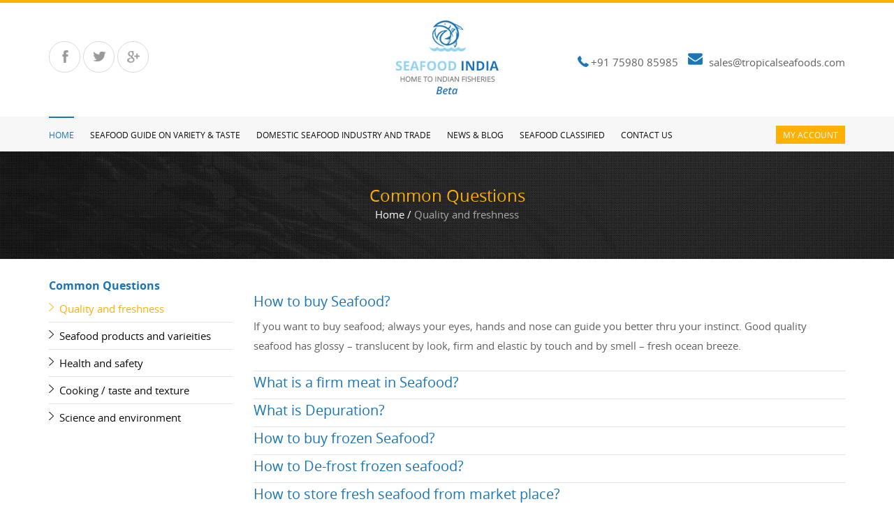

--- FILE ---
content_type: text/html; charset=UTF-8
request_url: https://seafood-india.com/quality-freshness
body_size: 7157
content:
<!DOCTYPE html PUBLIC "-//W3C//DTD XHTML 1.0 Transitional//EN" "http://www.w3.org/TR/xhtml1/DTD/xhtml1-transitional.dtd">
<html xmlns="http://www.w3.org/1999/xhtml">
<head>
  <meta http-equiv="Content-Type" content="text/html; charset=utf-8" />
  <meta name="viewport" content="width=device-width, initial-scale=1, maximum-scale=1.0, user-scalable=no"/>
  <title>Quality and freshness | Seafood India</title>
      <link rel="icon" type="image/x-icon" href="https://seafood-india.com/favicon.ico" />
  <base href="https://seafood-india.com/" />
  <link rel="icon" href="favicon.ico" type="image/x-icon">
  <link href="https://seafood-india.com/assets/css/bootstrap.css" type="text/css" rel="stylesheet" />
  <link href="https://seafood-india.com/assets/css/custom.css" type="text/css" rel="stylesheet" />
  <link href="https://seafood-india.com/assets/css/fonts.css" type="text/css" rel="stylesheet" />
  <link href="https://seafood-india.com/assets/css/animate.min.css" type="text/css" rel="stylesheet" />
  <link href="https://seafood-india.com/assets/plugins/mmenu/jquery.mmenu.all.css" type="text/css" rel="stylesheet" />
  
  <script src="https://seafood-india.com/assets/js/jquery-2.2.1.min.js" ></script>
  <script src="https://seafood-india.com/assets/js/bootstrap.js" ></script>
  <script src="https://seafood-india.com/assets/js/wow.min.js" ></script>
  <script src="https://seafood-india.com/assets/plugins/mmenu/jquery.mmenu.min.js" ></script>

  <link href="https://seafood-india.com/assets/plugins/owl-carousel/owl.carousel.css" rel="stylesheet" type="text/css" />
  <script src="https://seafood-india.com/assets/plugins/owl-carousel/owl.carousel.min.js" ></script>
  
	<!-- Google Tag Manager -->
	<script>(function(w,d,s,l,i){w[l]=w[l]||[];w[l].push({'gtm.start':
	new Date().getTime(),event:'gtm.js'});var f=d.getElementsByTagName(s)[0],
	j=d.createElement(s),dl=l!='dataLayer'?'&l='+l:'';j.async=true;j.src=
	'https://www.googletagmanager.com/gtm.js?id='+i+dl;f.parentNode.insertBefore(j,f);
	})(window,document,'script','dataLayer','GTM-PWZS7JR');</script>
	<!-- End Google Tag Manager -->
  
</head>
<body>
<!-- Google Tag Manager (noscript) -->
<noscript><iframe src="https://www.googletagmanager.com/ns.html?id=GTM-PWZS7JR"
height="0" width="0" style="display:none;visibility:hidden"></iframe></noscript>
<!-- End Google Tag Manager (noscript) -->
  <div class="layout">
    <nav>
      <div class="header">
        <div class="container">
           <div class="col-md-12">
            <div class="col-md-2">
            </div>
            <div class="col-md-8">
                <!-- paste ad script here -->
                  
              <!-- IFRAME>
</IFRAME -->
         
            </div>
        </div>
          <div class="row">
            <div class="col-md-3 col-xs-4">
              <div class="hsociali">
                <a class="sf wow fadeInDown" href=""><img src="assets/img/fb.png" width="22" height="22" alt="facebook" /></a>
                <a class="st wow fadeInDown" href=""><img src="assets/img/twitter.png" width="22" height="22" alt="twitter" /></a>
                <a class="sg wow fadeInDown" href=""><img src="assets/img/gplus.png" width="22" height="22" alt="gplus" /></a>
              </div>
            </div>
            <div class="col-md-2 col-xs-4 col-md-offset-2">
              <div class="logo wow fadeInDown">          
                <a href="https://seafood-india.com/"><img src="assets/img/logo.jpg" width="100%" alt="Seafood India" /></a>
              </div>
            </div>
            <div class="col-md-5 col-xs-4">
              <div class="hcontact wow fadeInDown">
                <a href="tel:+91 75980 85985" class="tel">+91 75980 85985</a>
                <a href="mailto:sales@tropicalseafoods.com" class="mail">sales@tropicalseafoods.com</a>
              </div>
            </div>
          </div>
        </div>
      </div>
      <div class="navh">
        <div class="container">
          <div class="row">
            <div class="col-xs-8 nshow">
              <div class="hcontact">
               <a href="tel:+91 75980 85985" class="tel">+91 75980 85985</a>
               <a href="mailto:sales@tropicalseafoods.com" class="mail">sales@tropicalseafoods.com</a>
             </div>
           </div>
           <div class="col-xs-4 nshow">
            <a href="#menu" class="nnav"><img src="assets/img/micon.png" width="30" height="30" alt="Nav" /></a>
          </div>
          <div class="col-md-12 col-xs-12 nhide">
          <ul>
              <li class="active"><a href="https://seafood-india.com/">HOME</a></li>          
              <li><a href="#">SEAFOOD GUIDE ON VARIETY &amp; TASTE</a>
                <div class="navdrop wow flipInX">
                  <ul>
                    <li><a href="https://seafood-india.com/aquaculture">Know your seafood variety</a>
                      <div class="snavdrop wow flipInX">
                        <ul>
                          <li><a href="https://seafood-india.com/cuttlefish">Cephalopods</a></li>
                          <li><a href="https://seafood-india.com/crab">Crabs</a></li>
                          <li><a href="https://seafood-india.com/anchovy">Fishes</a></li>
                          <li><a href="https://seafood-india.com/aquaculture">Shrimp and prawn</a></li>
                          <li><a href="https://seafood-india.com/clams">Bivalves</a></li>
                          <li><a href="https://seafood-india.com/lobster">Lobsters</a></li>

                        </ul>
                      </div></li>
                      <li><a href="https://seafood-india.com/buy-handle-store">Purchase, handling &amp; storage of seafood</a></li>
                      <li><a href="https://seafood-india.com/quality-freshness">Common seafood questions</a></li>
                      <li><a href="https://seafood-india.com/shrimp-recipes">Seafood recipe</a></li>
                    </ul>
                  </div>
                </li>          


                <li><a href="javascript:void">DOMESTIC SEAFOOD INDUSTRY AND TRADE</a>
                  <div class="navdrop wow flipInX">
                    <ul>
                      <li><a href="https://seafood-india.com/seafood-directory">Indian seafood industrial directory</a></li>
                      <li><a href="https://seafood-india.com/supply-trade">Seafood online marketplace</a></li>
                    </ul>
                  </div></li>
                  <li><a href="https://seafood-india.com/blogs">NEWS &amp; BLOG</a>
                    <div class="navdrop wow flipInX">
                      <ul>
                        <li><a href="https://seafood-india.com/blogs">Fisheries articles</a></li>
                      </ul>
                    </div></li>
                    <li><a href="javascript:void">SEAFOOD CLASSIFIED</a>
                      <div class="navdrop wow flipInX">
                        <ul>
                          <li><a href="https://seafood-india.com/seafood-jobs">Seafood jobs</a></li>
                          <li><a href="https://seafood-india.com/seafood-jobs">Fisheries Publications</a></li>
                          <li><a href="https://seafood-india.com/seafood-jobs">Events & Programs</a></li>
                          <li><a href="https://seafood-india.com/seafood-jobs">Seafood Links</a></li>
                        </ul>
                      </div></li>
                      <li><a href="https://seafood-india.com/contact-us">CONTACT US</a></li>
                      <li class="m-ac">
                                                <a href="javascript:void" class="login-reg-popup">MY ACCOUNT</a>
                                              </li>

                    </ul>


                  </div>
                </div>
              </div>
            </div>

          </nav><div class="subhead">
    <h2 class="wow fadeInDown">Common Questions</h2>
    <div class="wow fadeInDown"><a href="https://seafood-india.com/">Home</a> / <span>Quality and freshness</span></div>
</div>
<div class="subcontent">
  <div class="container">
   <div class="row">
       <div class="col-md-3">
           <div class="subnav wow fadeInDown">
    <h2>Common Questions</h2>
    <ul>
                    <li class="active"><a href="https://seafood-india.com/quality-freshness">Quality and freshness</a></li>
                    <li ><a href="https://seafood-india.com/seafood-products-varieities">Seafood products and varieities</a></li>
                    <li ><a href="https://seafood-india.com/health-safety">Health and safety</a></li>
                    <li ><a href="https://seafood-india.com/cooking-taste-texture">Cooking / taste and texture</a></li>
                    <li ><a href="https://seafood-india.com/science-environment">Science and environment</a></li>
            </ul>
</div>       </div>
       <div class="col-md-9 wow fadeInDown qus-ac">

        <div class="panel-group" id="accordion" role="tablist" aria-multiselectable="true">
            <div class="panel panel-default">
                <div class="panel-heading" role="tab" id="headingOne">
                    <a role="button" data-toggle="collapse" data-parent="#accordion" href="#collapseOne" aria-expanded="true" aria-controls="collapseOne">
                        <h4 class="panel-title">How to buy Seafood?</h4>
                    </a>
                </div>
                <div id="collapseOne" class="panel-collapse collapse in" role="tabpanel" aria-labelledby="headingOne">
                    <div class="panel-body">
                        <p>If you want to buy seafood;  always your eyes, hands and nose can guide you better thru your instinct. Good quality seafood has glossy – translucent by look, firm and elastic by touch  and by smell – fresh ocean breeze.</p>
                    </div>
                </div>
            </div>
            <div class="panel panel-default">
                <div class="panel-heading" role="tab" id="headingOne">
                    
                        <a role="button" data-toggle="collapse" data-parent="#accordion" href="#collapse2" aria-expanded="true" aria-controls="collapse2"><h4 class="panel-title">What is a firm meat in Seafood?</h4>
                        </a>
                </div>
                <div id="collapse2" class="panel-collapse collapse" role="tabpanel" aria-labelledby="headingOne">
                    <div class="panel-body">
                        <p>A gentle press on the fish will not leave a dent; meat will come back to original state. Use all the fingers for gentle press; single finger will be hard on the fish.</p>
                    </div>
                </div>
            </div>
            <div class="panel panel-default">
                <div class="panel-heading" role="tab" id="headingOne">
                    
                        <a role="button" data-toggle="collapse" data-parent="#accordion" href="#collapse3" aria-expanded="true" aria-controls="collapse3"><h4 class="panel-title">What is Depuration?</h4></a>
                    
                </div>
                <div id="collapse3" class="panel-collapse collapse" role="tabpanel" aria-labelledby="headingOne">
                    <div class="panel-body">
                        <p>Normally, Bivalves are kept in clean running seawater for removing the sand from the gut about 4 hours by the fishermen to make sure sand is removed from the intestine; otherwise you will be eating sand along with bivalves. Even at home bivalves can be allowed to stay in water with 3 per cent salt for about an hour to expel the salt.</p>
                    </div>
                </div>
            </div>
            <div class="panel panel-default">
                <div class="panel-heading" role="tab" id="headingOne">
                    
                        <a role="button" data-toggle="collapse" data-parent="#accordion" href="#collapse4" aria-expanded="true" aria-controls="collapse4"><h4 class="panel-title">How to buy frozen Seafood?</h4></a>
                    
                </div>
                <div id="collapse4" class="panel-collapse collapse" role="tabpanel" aria-labelledby="headingOne">
                    <div class="panel-body">
                        <p>Most frozen seafood are immediately processed and frozen at very low temperature (-40 celsius) at its peak freshness; frozen seafood when properly thawed quality is comparable to fish that was never frozen. </p>
                        <ul>
                            <li>Frozen seafood should be free from frost, </li>
                            <li>Colour should look natural.</li>
                            <li>Frozen fish should be solidly frozen.  </li>
                            <li>Avoid fish with white, dehydrated areas – this is sign of freezer burn.  </li>
                            <li>Examine the package for ice crystals that may form around the inside of the package. </li>
                            <li>High quality frozen fish will have very little or no odour.</li>
                        </ul>
                    </div>
                </div>
            </div>
            <div class="panel panel-default">
                <div class="panel-heading" role="tab" id="headingOne">
                    
                        <a role="button" data-toggle="collapse" data-parent="#accordion" href="#collapse5" aria-expanded="true" aria-controls="collapse5"><h4 class="panel-title">How to De-frost frozen seafood?</h4></a>
                    
                </div>
                <div id="collapse5" class="panel-collapse collapse" role="tabpanel" aria-labelledby="headingOne">
                    <div class="panel-body">
                        <p> Place fish under cold running water in a leak proof plastic bag or submerge the seafood in cold water and change the water every 30 minutes until seafood has defrosted. </p>
                    </div>
                </div>
            </div>
            <div class="panel panel-default">
                <div class="panel-heading" role="tab" id="headingOne">
                    
                        <a role="button" data-toggle="collapse" data-parent="#accordion" href="#collapse6" aria-expanded="true" aria-controls="collapse6"><h4 class="panel-title">How to store fresh seafood from market place?</h4></a>
                    
                </div>
                <div id="collapse6" class="panel-collapse collapse" role="tabpanel" aria-labelledby="headingOne">
                    <div class="panel-body">
                        <p>Fresh Seafood should be kept cool and moist. Maximum holding time vary according to species, temperature and intrinsic quality. Fresh fish in ice should be protected against meltwater by using drains. <br /><br /> Always store Seafood at the coolest part of refrigerator, don't store fresh seafood in freezer (ice formation  in the freezer damages the tissue, seafood will lose its texture & flavour). Don't store fresh seafood more than two days in the fridge. Especially - oily fish should be consumed at earliest possible time. Clean the gut and remove inedible parts before storing for little longer period of time.</p>
                    </div>
                </div>
            </div>
            <div class="panel panel-default">
                <div class="panel-heading" role="tab" id="headingOne">
                    
                        <a role="button" data-toggle="collapse" data-parent="#accordion" href="#collapse7" aria-expanded="true" aria-controls="collapse7"><h4 class="panel-title">Why seafood spoils?</h4></a>
                    
                </div>
                <div id="collapse7" class="panel-collapse collapse" role="tabpanel" aria-labelledby="headingOne">
                    <div class="panel-body">
                        <p>Bacteria are the most important cause of seafood spoilage. Millions of bacteria are present in the surface slime, on the gills, and in the gut of living seafood species. When seafood species die, bacteria, or the enzymes they produce, invade the flesh through the gills, along the blood vessels spoilage starts. Enzymes – help build tissue but, when seafood species dies, enzymes continue to function, breakdown the flesh, increase the spoilage. Removing the organs from the fish (gills, digestive tract, eggs) immediately after the fishing will delay the spoilage.</p>
                    </div>
                </div>
            </div>
            <div class="panel panel-default">
                <div class="panel-heading" role="tab" id="headingOne">
                    
                        <a role="button" data-toggle="collapse" data-parent="#accordion" href="#collapse8" aria-expanded="true" aria-controls="collapse8"><h4 class="panel-title">What is use of ice in fish transportation?</h4></a>
                    
                </div>
                <div id="collapse8" class="panel-collapse collapse" role="tabpanel" aria-labelledby="headingOne">
                    <div class="panel-body">
                        <p>Ice is used in the fishing boats, transportation and storage. Fish spoilage starts right after the fishing. Ice keep the temperature low to reduce the activity of bacteria, fish enzymes and other microrganizms, which  form the prime reason for fish spoilage. All the fishes should be kept in low temperature around 1 to 4 degree Celsius with slurry of ice cubes.</p>
                    </div>
                </div>
            </div>
            <div class="panel panel-default">
                <div class="panel-heading" role="tab" id="headingOne">
                    
                        <a role="button" data-toggle="collapse" data-parent="#accordion" href="#collapse9" aria-expanded="true" aria-controls="collapse9"><h4 class="panel-title">What is HACCP?</h4></a>
                    
                </div>
                <div id="collapse9" class="panel-collapse collapse" role="tabpanel" aria-labelledby="headingOne">
                    <div class="panel-body">
                        <p>HACCP is an acronym for Hazard Analysis Critical Control Point.  It’s an effective way of ensuring the safety of food.  It works by preventing food safety problem s from developing rather than testing food after production to see if it is safe.  There are 2 parts to HACCP<br /> Part one- Making list of things that can cause the food to be unsafe (Hazard analysis).<br /> Part two – Place in the production of the food the hazards can best be controlled (Critical control point)</p>
                    </div>
                </div>
            </div>
            <div class="panel panel-default">
                <div class="panel-heading" role="tab" id="headingOne">
                    
                        <a role="button" data-toggle="collapse" data-parent="#accordion" href="#collapse10" aria-expanded="true" aria-controls="collapse10"><h4 class="panel-title">What is difference between the Frozen seafood in super market and freezing done at home fridge?</h4></a>
                    
                </div>
                <div id="collapse10" class="panel-collapse collapse" role="tabpanel" aria-labelledby="headingOne">
                    <div class="panel-body">
                        <p>The main consideration for deep-freezing is the rate at which the temperature of the food is reduced, when the freezing process is carried out rapidly, predominantly small ice crystals are formed; not affecting the cell structure securing the vitamins, nutrients and flavours. Our conventional refrigerators result in the slow freezing process, result in larger ice crystal formation.  These can pierce the cell membrane and damage the tissue, resulting in drip loss of body fluid and tender meat lacking flavor.</p>
                    </div>
                </div>
            </div>
            <div class="panel panel-default">
                <div class="panel-heading" role="tab" id="headingOne">
                    
                        <a role="button" data-toggle="collapse" data-parent="#accordion" href="#collapse11" aria-expanded="true" aria-controls="collapse11"><h4 class="panel-title">How long will frozen seafood kept in freezer? </h4></a>
                   
                </div>
                <div id="collapse11" class="panel-collapse collapse" role="tabpanel" aria-labelledby="headingOne">
                    <div class="panel-body">
                        <p>Below -20 degree Celsius even for 2 years, One month recommend for home freezer with no much temperature fluctuations, six months for home deep freezers. <br />
                            Note: Care should be taken to avoid temperature fluctuation, in India power cuts will have impact on the quality of the frozen seafood.</p>
                        </div>
                    </div>
                </div>
                <div class="panel panel-default">
                    <div class="panel-heading" role="tab" id="headingOne">
                        
                            <a role="button" data-toggle="collapse" data-parent="#accordion" href="#collapse12" aria-expanded="true" aria-controls="collapse12"><h4 class="panel-title">What is molted Crab or water Crab, How can identify and avoid purchase?</h4></a>
                        
                    </div>
                    <div id="collapse12" class="panel-collapse collapse" role="tabpanel" aria-labelledby="headingOne">
                        <div class="panel-body">
                            <p>A Crab or Lobster needs to shed its shell in order to grow, New shell replaces the old ones, which is bigger than the old one, this process is molting. Newly molted crab has new shell around the body, it has less meat comparing to the size of the crab, Crab will hold water in the meat less space, till they grow new meat. If you happen to buy the crab during this time, Crab looks big, but after cooking there will be less meat comparing with the shell size. While buying you should check for meat than size of the crab</p>
                        </div>
                    </div>
                </div>
                <div class="panel panel-default">
                    <div class="panel-heading" role="tab" id="headingOne">
                        
                            <a role="button" data-toggle="collapse" data-parent="#accordion" href="#collapse13" aria-expanded="true" aria-controls="collapse13"<h4 class="panel-title">What is discolouration in seafood?</h4></a>
                        
                    </div>
                    <div id="collapse13" class="panel-collapse collapse" role="tabpanel" aria-labelledby="headingOne">
                        <div class="panel-body">
                            <p>Discolourations is colour change in seafood from bright glossy to dull bleached colouration in the skin and meat with dried out edges.</p>
                        </div>
                    </div>
                </div>
                <div class="panel panel-default">
                    <div class="panel-heading" role="tab" id="headingOne">
                        
                            <a role="button" data-toggle="collapse" data-parent="#accordion" href="#collapse14" aria-expanded="true" aria-controls="collapse14"><h4 class="panel-title">What is dehydration in seafood?</h4></a>
                        
                    </div>
                    <div id="collapse14" class="panel-collapse collapse" role="tabpanel" aria-labelledby="headingOne">
                        <div class="panel-body">
                            <p>Aquatic species are made of 65 per cent water in the body, when fish is exposed to direct cold storage temperature there is possibility of drying due to longevity of storage. Dryness in the meat affects the taste in the seafood taste.</p>
                        </div>
                    </div>
                </div>
                <div class="panel panel-default">
                    <div class="panel-heading" role="tab" id="headingOne">
                        
                            <a role="button" data-toggle="collapse" data-parent="#accordion" href="#collapse15" aria-expanded="true" aria-controls="collapse15"><h4 class="panel-title">What is impact of black spots and black ring on seafood?</h4></a>
                        
                    </div>
                    <div id="collapse15" class="panel-collapse collapse" role="tabpanel" aria-labelledby="headingOne">
                        <div class="panel-body">
                            <p>Black spots and Black rings are enzymatic reaction starts right after it is dead. It starts in the shell, it doesn’t affect the taste, but affects the presentation of the dish as Black spots are more visible after the cooking process. </p>
                        </div>
                    </div>
                </div>
            </div>
        </div>
    </div>
</div><div class="container">
	<div class="row">
		<div class="col-md-offset-3 col-md-9">
			<h2>Comments</h2>
			<div class="blg-comments">
					<div class="alert alert-info">No comments available.</div>
			</div>
						<div class="alert alert-info">
				<a href="javascript:void(0)" data-redirect="https://seafood-india.com/quality-freshness" class="login-reg-popup"><strong>Login</strong></a> or <a href="javascript:void(0)" data-redirect="https://seafood-india.com/quality-freshness" class="login-reg-popup"><strong>Register</strong></a> to Post Comments
			</div>
					</div>
	</div>
</div>

<script type="text/javascript">
	</script><footer>
        <div class="container">
            <div class="row">
                <div class="col-md-4 wow fadeInDown">
                    <h2>About Us</h2>
                    
					<p class="fabt"><b>Mission</b>
Popularize seafood in Indian subcontinent through sharing various seafood information and experience through this platform and also integrate various fisheries related sectors to buy and sell using this comprehensive website specially made for the fisheries sector.<br />

<b>Vision</b>
To put India as top seafood consuming country in the world utilizing the rich aquatic resource in most sustainable way; as seafood is considered as most nutritive of all the available meat
</p>
                    <div class="m-sep"></div>
                </div>
                <div class="col-md-4 wow fadeInDown">
                    <h2>Contact</h2>
                    <p>Please call <a href="tel:+91 75980 85985">+91 75980 85985</a> (we are available 24/7) or write at
                     <a href="mailto:sales@tropicalseafoods.com">sales@tropicalseafoods.com</a>
                    
                    </p>
                    <h3>SEAFOOD INDIA</h3>
                    <p>No 4 35th street , Thillai Ganga Nagar<br />Nanganallur, Chennai - 61. </p>
                    <div class="m-sep"></div>
                </div>
                <div class="col-md-4 wow fadeInDown">
                    <h2>Subscribe Newsletter</h2>
                    <div class="subscribe-message"></div>
                    <div class="subscibe_form">
                        <input type="email" placeholder="Email Address" class="smail"/>
                        <div class="hide-on-loading">
                            <input type="button" value="Send" class="sbtn sub-sbt" />
                        </div>
                        <div class="show-on-loading" style="display: none;">
                            <img src="https://seafood-india.com/assets/img/loading.gif" />
                        </div>
                    </div>
                    <div class="clearfix"></div>
                    <div class="fsociali">
                        <a href=""><img src="assets/img/fb.png" width="22" height="22" alt="facebook" /></a>
                        <a href=""><img src="assets/img/twitter.png" width="22" height="22" alt="twitter" /></a>
                        <a href=""><img src="assets/img/gplus.png" width="22" height="22" alt="gplus" /></a>
                    </div>                    
                </div>
            </div>
            <div class="row">
                <div class="col-md-12 wow fadeInDown">
                    <div class="fborder"></div>
                </div>
            </div>
            <div class="ffoot">
            <div class="row">
                <div class="col-md-6 col-xs-6 wow fadeInDown">
                    <div class="copy">INDIA SEAFOODSITE © 2026. <a href="disclaimer">Disclaimer</a> </div>
                </div>
                <div class="col-md-6 col-xs-6 wow fadeInDown">
                    <div class="work">A Work of <a href="http://webdrizzle.com" target="_blank">Webdrizzle</a></div>
                </div>
            </div>
            </div>
        </div>
     </footer>
</div>     
<nav id="menu">
    <ul>
        <li class="active"><a href="https://seafood-india.com/">HOME</a></li>          
        <li>
            <a href="#">SEAFOOD GUIDE ON VARIETY &amp; TASTE</a>           
            <ul>
                <li>
                    <a href="https://seafood-india.com/aquaculture">Know your seafood variety</a>
                    <ul>
                        <li><a href="https://seafood-india.com/cuttlefish">Cephalopods</a></li>
                        <li><a href="https://seafood-india.com/crab">Crabs</a></li>
                        <li><a href="https://seafood-india.com/anchovy">Fishes</a></li>
                        <li><a href="https://seafood-india.com/aquaculture">Shrimp and prawn</a></li>
                        <li><a href="https://seafood-india.com/clams">Bivalves</a></li>
                        <li><a href="https://seafood-india.com/lobster">Lobsters</a></li>
                    </ul>
                </li>
                <li>
                    <a href="https://seafood-india.com/buy-handle-store">Purchase, handling &amp; storage of seafood</a>
                </li>
                <li><a href="https://seafood-india.com/quality-freshness">Common seafood questions</a></li>
                <li><a href="https://seafood-india.com/shrimp-recipes">Seafood recipe</a></li>
            </ul>
        </li>
        <li>
            <a href="javascript:void">DOMESTIC SEAFOOD INDUSTRY AND TRADE</a>                    
            <ul>
                <li><a href="https://seafood-india.com/seafood-directory">Indian seafood industrial directory</a></li>
                <li><a href="https://seafood-india.com/supply-trade">Seafood online market place</a></li>
            </ul>
        </li>
        <li>
            <a href="https://seafood-india.com/blogs">NEWS &amp; BLOG</a>
            <ul>
                <li><a href="https://seafood-india.com/blogs">Fisheries articles</a></li>
            </ul>
        </li>
        <li>
            <a href="javascript:void">SEAFOOD RELATED</a>
            <ul>
                <li><a href="https://seafood-india.com/seafood-jobs">Seafood jobs</a></li>
                <li><a href="https://seafood-india.com/seafood-jobs">Fisheries Publications</a></li>
                <li><a href="https://seafood-india.com/seafood-jobs">Events & Programs</a></li>
                <li><a href="https://seafood-india.com/seafood-jobs">Seafood Links</a></li>
            </ul>
        </li>
        <li><a href="https://seafood-india.com/contact-us">CONTACT US</a></li>
        <li class="m-ac">
                        <a href="javascript:void" class="login-reg-popup">MY ACCOUNT</a>
                    </li>
    </ul>
</nav>
     
<div class="modal fade login-register-popup" tabindex="-1" role="dialog">
    <div class="modal-dialog modal-lg">
        <div class="modal-content">
            <div class="modal-body">
            <div class="row">
                <div class="col-lg-6">

                <div class="login-form">
                    <h2>Login</h2>
                    <div class="form-group">
                        <p>Existing users can login here.</p>
                    </div>
                    <div class="form-group">
                        <input type="text" class="form-control" name="email" placeholder="Email *"/>
                    </div>
                    <div class="form-group">
                        <input type="password" id="password1" class="form-control" name="password" placeholder="Password *"/>
                    </div>
                    <div class="login-msg"></div>

                    <a href="#" class="pull-left btn-fp">Forgot Password?</a>
                    <button type="submit" class="btn btn-danger pull-right btn-login-validate">Login</button>
                </div>

                <div class="fp-form" style="display: none;">
                    <h2>Forgot Password?</h2>
                    <div class="form-group">
                        <p>Enter your email id get your password.</p>
                    </div>
                    <div class="form-group">
                        <input type="text" class="form-control" name="email" placeholder="Email *"/>
                    </div>
                    <div class="fp-msg"></div>
                    <a href="#" class="pull-left btn-login">Back to login</a>
                    <button type="submit" class="btn btn-danger pull-right btn-fp-validate">Submit</button>
                </div>

                </div>
                <div class="col-lg-6" style="border-left: 2px solid #e6e6e6;">
                <div class="register-form">
                    <h2>Create an Account</h2>
                    <div class="form-group">
                        <p>New to Seafood india? create an account.</p>
                    </div>
                    <div class="form-group">
                        <input type="text" class="form-control" name="name" placeholder="Name *"/>
                    </div>
                    <div class="form-group">
                        <input type="text" class="form-control" name="email" placeholder="Email *"/>
                    </div>
                    <div class="form-group">
                        <input type="text" class="form-control" name="mobile_no" placeholder="Mobile No."/>
                    </div>
                    <div class="row">
                        <div class="col-lg-6">
                            <div class="form-group">
                                <input type="password" id="password1" class="form-control" name="password" placeholder="Password *"/>
                            </div>
                        </div>
                        <div class="col-lg-6">
                            <div class="form-group">
                                <input type="password" class="form-control" name="confirmpassword" placeholder="Re-enter Password *"/>
                            </div>
                        </div>
                    </div>
                    <div class="row">
                        <div class="col-lg-6">
                            <div class="form-group reg-captcha">
                                <img src="https://seafood-india.com/assets/img/captcha/1768567896.0405.jpg" width="195" height="34" style="border:0;" alt=" " />                            </div>
                        </div>
                        <div class="col-lg-6">
                            <div class="form-group">
                                <input type="text" class="form-control" name="captcha" placeholder="Enter Captcha text"/>
                            </div>
                        </div>
                    </div>
                    
                    <div class="register-msg"></div>
                    <button type="submit" class="btn btn-danger btn-create-account pull-right">Create an Account</button>
                </div>
                </div>
            </div>
            <br>
            </div>
        </div>
    </div>
    <input type="hidden" value="https://seafood-india.com/user/account" id="loging-reg-redirect"></input>
</div>

<script type="text/javascript">
    $(document).ready(function() {
        $(".content-carousel").owlCarousel({
            paginationSpeed : 1000,
            goToFirstSpeed : 2000,
            singleItem : true,
            autoHeight : true,
            autoPlay:true,
            transitionStyle:"fade"
        });

                $('.rd-mr').click(function(){
            $(this).parent().hide();
            $(this).parent().next().fadeIn(400);
        });
        $('.vw-ls').click(function(){
            $(this).parent().hide();
            $(this).parent().prev().fadeIn(400);
        });
            });
</script>
<style type="text/css">.vw-ls,.rd-mr{color: #1a75b6;cursor: pointer;}.vw-ls:hover,.rd-mr:hover {color: #23527c;}</style>

    <script type="text/javascript">
        $(document).on('click','.sub-sbt',function(e) {
            $('.hide-on-loading').hide();
            $('.show-on-loading').show();

            $.ajax({
                url : 'https://seafood-india.com/pages/subscribe',
                type: 'post',
                data : {email:$('.smail').val()},
                success : function(response){
                    $('.hide-on-loading').show();
                    $('.show-on-loading').hide();   
                    if(response['error']==false){
                        $('.subscibe_form').hide();$('.smail').val('');
                    }else $('.smail').focus();
                    $('.subscribe-message').html(response['message']);
                }
            });
        });

        $(document).on('click','.parentmenu',function(e) {
            $(this).parent().find('.submenu').toggleClass('opened');
            e.preventDefault();
            return false;
        });

        $(document).on('click','.login-reg-popup',function(e) {
            if(typeof $(this).attr('data-redirect') != 'undefined'){
                $('#loging-reg-redirect').val($(this).attr('data-redirect'));
            }
            $('.login-register-popup').modal('show');
        });

        $(document).on('click','.btn-fp',function(e) {
            $('.login-form').hide();
            $('.fp-form').show();
            e.preventDefault();
            return false;
        });

        $(document).on('click','.btn-login',function(e) {
            $('.login-form').show();
            $('.fp-form').hide();
            e.preventDefault();
            return false;
        });

        $(document).on('click','.btn-login-validate',function(e) {
            $('.login-msg').html('');

            $tis = $(this);
            $tis.attr('disabled',true).html('Loading...');

            $.ajax({
                url : 'https://seafood-india.com/user/login',
                data : $('.login-form input'),
                type:'post',
                success : function(response){
                    $tis.removeAttr('disabled').html('Login');
                    if(response['error']==true){
                        $('.login-msg').html(response['message']);
                    }else{
                        window.location = $('#loging-reg-redirect').val();
                    }
                }
            });
            e.preventDefault();
            return false;
        });

        $(document).on('click','.btn-create-account',function(e) {
            $('.register-msg').html('');

            $tis = $(this);
            $tis.attr('disabled',true).html('Loading...');

            $.ajax({
                url : 'https://seafood-india.com/user/register',
                data : $('.register-form input'),
                type:'post',
                success : function(response){
                    $tis.removeAttr('disabled').html('Create an Account');
                    if(response['error']==true){
                        $('.register-msg').html(response['message']);
                    }else if(response['captcha_image']){
                        $('.reg-captcha').html(response['captcha_image']);
                        $('.register-form [name="captcha"]').val('');
                    }else{
                        window.location = $('#loging-reg-redirect').val();
                    }
                }
            });
            e.preventDefault();
            return false;
        });

        $(document).on('click','.btn-fp-validate',function(e) {
            $('.fp-msg').html('');

            $tis = $(this);
            $tis.attr('disabled',true).html('Loading...');
            
            $.ajax({
                url : 'https://seafood-india.com/user/forgot_password',
                data : $('.fp-form input'),
                type:'post',
                success : function(response){
                    $tis.removeAttr('disabled').html('Submit');
                    if(response['error']==false){
                        $('.fp-form input').val('');
                    }
                    $('.fp-msg').html(response['message']);
                }
            });
            e.preventDefault();
            return false;
        });

        $(document).ready(function(){
            $('.sf-variety-slider').owlCarousel({
                items : 6, //10 items above 1000px browser width
                itemsDesktop : [1000,5], //5 items between 1000px and 901px
                itemsDesktopSmall : [900,4], // betweem 900px and 601px
                itemsTablet: [600,3], //2 items between 600 and 0
                itemsMobile: [500,2],
                lazyLoad : true
            });
        });
        $('nav#menu').mmenu();
     </script>
</body>
</html>

--- FILE ---
content_type: text/css
request_url: https://seafood-india.com/assets/css/custom.css
body_size: 4101
content:
body{border-top:solid 4px #feb005; font-family: 'open_sansregular';line-height:28px;font-size:15px;}
p{ color:#606060;margin:0px;}
.clearfix{clear:both;}
.navbar{ background-color:#fff;min-height:90px;border:none;}
.wtext{ background-color:#e8e8e8;}
.lborder{border-left:solid 1px #d2d2d2;}
.hsociali a{ border:solid 1px #dadada;padding:10px;border-radius:100%;width:45px;height:45px;display:inline-block;text-align:center;}
.header{ padding-top:22px;}
.hsociali{padding-top:32px;}
.hcontact{ padding-top:46px;text-align:right;}
.hcontact a{ color:#606060;}
.tel{ background-image:url(../img/phone-icon.jpg);background-repeat:no-repeat;padding-left:22px;padding-bottom:5px;padding-top:2px;}
.mail{ background-image:url(../img/email-icon.jpg);background-repeat:no-repeat;padding-left:30px;padding-bottom:5px;padding-top:2px;display:inline-block;margin-left:10px;}
.mob{ background-image:url(../img/mob.png);background-repeat:no-repeat;padding-top:2px;display:inline-block;}
.telc{ background-image:url(../img/phone-icon.jpg);background-repeat:no-repeat;padding-top:2px;}
.rd-mr-modal .tel{background-image:url(../img/phoney.png);}
.fax{ background-image:url(../img/faxy.png);background-repeat:no-repeat;padding-top:2px;background-position:0px 5px;}
.person{ background-image:url(../img/person.png);background-repeat:no-repeat;padding-top:2px;background-position:0px 5px;}
.web{ background-image:url(../img/web.png);background-repeat:no-repeat;padding-top:2px;background-position:0px 0px;color:#606060;}
.mailc{ background-image:url(../img/maili.png);background-repeat:no-repeat;padding-top:2px;display:inline-block;background-position:0px 5px;color:#606060;}
.cm-info p{ display:inline-block;font-size:11px;background-size:15px;padding-right:20px;background-position:right 8px;color:#fff;width:100%;}
.cm-info p a{ color:#fff;}
.location{background-image:url(../img/location.png);background-repeat:no-repeat;background-position:right 5px;padding-right:20px;color:#fff;font-size:11px;background-size:15px auto;}
.logo img{ max-width:157px;}
.logo a{ display:inline-block;width:100%;text-align:center;}
.navh{ background-color:#f7f7f7;margin-top:30px;font-size:12px;}
.navh ul{ margin:0px;padding:0px;}
.navh li{ list-style:none;display:inline-block;padding:10px 0px;margin-right:20px;border-top:solid 2px #f7f7f7;}
.navh a{color:#0d0d0d;}
.navh li:hover{border-top:solid 2px #1a75b6;}
.navh li:hover a{color:#1a75b6;text-decoration:none;}
.navh li.active{border-top:solid 2px #1a75b6;}
.navh li.active a{color:#1a75b6;text-decoration:none;}
.head1{font-family: 'open_sansbold';font-size:20px;text-align:center;background-image:url(../img/head-bg-blue.png);background-repeat:no-repeat;background-position:center bottom;padding-bottom:25px;margin:0px 0px 30px 0px;color:#010101;line-height:25px;}
.head1 span{font-family: 'open_sansregular';font-style:italic;color:#999898;font-size:14px;}
.headw{font-family: 'open_sansbold';font-size:20px;text-align:center;background-image:url(../img/head-bg-white.png);background-repeat:no-repeat;background-position:center bottom;padding-bottom:25px;margin:0px 0px 30px 0px;color:#fff;line-height:25px;}
.headw span{font-family: 'open_sansregular';font-style:italic;font-size:14px;}
.chead{ font-size:16px !important;color:#6ac5ef !important;margin-bottom:10px !important;}
.rhead{ font-size:16px !important;color:#6ac5ef !important;margin-bottom:10px !important;}
.al-c{ text-align:center;}
.mtb{ margin:50px 0px;}
.ybtn{ background-color:#feb005;border-radius:5px;color:#fff;padding:8px 15px;display:inline-block;border:none;}
.ybtn:hover{ text-decoration:none;color:#fff;background-color:#db9701;}
.bmt{ margin-top:30px;}
.food{ background-image:url(../img/food-bg.jpg);background-repeat:no-repeat;background-position:center top;padding:50px 0px;}
.food a:hover{ text-decoration:none;opacity:.7;}
.ftitle{ color:#fff;text-align:center;color:#fff;margin-top:20px;font-size:15px;}
.res-tab{ background-color:#f0f0f0;}
.res-title { position:absolute;margin-top:-48px;}
.res-title img{ float:left;}
.res-title h2{ background-color:#feb005;font-size:15px;float:left;color:#fff;padding:7px 10px;margin:17px 0px 0px 0px;height:31px;}
.res-cont{ padding:15px;min-height:200px;}
.res-cont ul{ margin:0px;padding:0px;}
.res-cont li{ list-style:none;color:#606060;font-size:13px;background-image:url(../img/res-li.jpg);background-repeat:no-repeat;background-position:left 10px;padding-left:10px;}
.domestic{ background-color:#f6f6f6;padding:50px 0px;}
.dom-icon{border:solid 3px #feb005;height:250px;text-align:center;border-radius:5px;padding:5px;}
.dom-icon img{margin-top: -113px;position: relative;top: 50%;}
.dom-cont h2{ font-size:18px;margin:0px;font-family: 'open_sansbold';margin-bottom:10px;color: #000;}
.dom-cont .ybtn{ margin-top:12px;}
.ybg-nav{ background-image:url(../img/faq-bg.jpg);background-repeat:no-repeat;padding:30px 0px;background-size:100% 100%;}
.ybg-nav h2{font-family: 'open_sansbold';font-size:20px;padding-bottom:5px;margin:0px;color:#fff;line-height:25px;}
.ybg-nav ul{ margin:0px;padding:0px;}
.ybg-nav li{background-image: url("../img/li-arrow.png");background-position: left 12px;padding:5px 0px 5px 15px;
    background-repeat: no-repeat;border-bottom: 1px solid rgba(0, 0, 0, 0.2);list-style: outside none none;}
.ybg-nav li:last-child{ border-bottom:none;}	
.ybg-nav li:hover{background-image: url("../img/li-arroww.png");}
.ybg-nav a{ color:#000;}
.ybg-nav li:hover a{ color:#fff;}
.faq{ background-image:url(../img/faq-bg.jpg);background-repeat:no-repeat;padding:30px 0px;}
.faq h2{font-family: 'open_sansbold';font-size:20px;background-image:url(../img/head-bg-white.png);background-repeat:no-repeat;background-position:left bottom;padding-bottom:25px;margin:0px;color:#fff;line-height:25px;}
.faq h2 span{font-family: 'open_sansregular';font-style:italic;font-size:14px;}
.faq h3{font-family: 'open_sansbold';font-size:18px;color:#000;margin:0px 0px 10px 0px;}
.faq p{ color:#000;}
.faq a{ background-color:rgba(0, 0, 0, .6);color:#fff;font-size:16px;padding:15px 25px;display:inline-block;float:right;margin-top:25px;}
.faq a:hover{ text-decoration:none;background-color:rgba(0, 0, 0, .8);}
footer{ background-image:url(../img/footer-bg.jpg);background-repeat:no-repeat;padding:50px 0px 0px 0px;background-size:100% 100%;}
footer h2{margin:0px 0px 20px 0px;color:#fff;font-family: 'open_sansbold';font-size:18px;}
footer p{ color:#929292;}
footer a{ color:#feb005;}
footer a:hover{ color:#feb005;text-decoration:none;}
footer h3{color:#feb005;font-size:15px;margin:20px 0px 10px 0px;}
.smail{ width:75%;background-color:rgba(0, 0, 0, .8);font-style:italic;color:#929292;padding:10px;float:left;border:solid 1px #515151;}
.sbtn{ background-color:#feb005;padding:10px 20px;float:right;border:none;color:#fff;font-size:14px;}
.fsociali{ text-align:right;margin-top:20px;}
.fsociali a{ background-color:#515151;display:inline-block;padding:10px;margin-left:5px;}
.fborder{ width:100%;height:1px;margin:30px 0px 10px 0px;background-color:#515151;}
.ffoot{ margin-bottom:10px;color: #929292;}
.work{ text-align:right;}
.fadeInDown{ animation-name:fadeInDown;}
.animated {animation-duration: 1s;animation-fill-mode: both;}
.navdrop{ position:absolute;padding-top:10px;display:none;z-index:2000;min-width:150px;}
.navh li:hover .navdrop{ display:block;}
.navdrop ul{background-color:#1a75b6;}
.navdrop li{ display:block;border:none;}
.navdrop li:hover{border:none;background-color:#feb005;}
.navh li:hover .navdrop li a{ color:#fff;}
.navh li .navdrop li{ margin:0px;padding:5px 0px;}
.navdrop li a{ color:#fff;padding:2px 10px;display:inline-block;}

.snavdrop{ position:absolute;padding-top:10px;display:none;z-index:2000;min-width:150px;display:none;right:-149px;top:0px;}
.navdrop li:hover .snavdrop{ display:block;}
.snavdrop ul{background-color:#2a85c6;}
.snavdrop li{ display:block;border:none;}
.snavdrop li:hover{border:none;background-color:#feb005;}
.navh li:hover .snavdrop li a{ color:#fff;}
.navh li .snavdrop li{ margin:0px;padding:5px 0px;}
.snavdrop li a{ color:#fff;padding:2px 10px;display:inline-block;}
.subhead{ background-image:url(../img/sub-bg.jpg);background-repeat:no-repeat;text-align:center;padding:50px 0px;background-size:100%;
color:#fff;}
.subhead h2{ margin:0px;font-size:24px;color:#feb005;}
.subhead a{ color:#fff;}
.subhead span{ color:#aaa;}
.subnav{ /*background-color:#f6f6f6;padding:20px;*/ margin-bottom:30px;}
.subnav h2:first-child{margin:0px 0px 5px 0px;}
.subnav h2{ margin:15px 0px 5px 0px;color:#1a75b6;font-family: 'open_sansbold';font-size:16px;}
.subnav ul{ margin:0px;padding:0px;}
.subnav li{list-style:none;border-bottom:solid 1px #e5e5e5;padding:5px 0px 5px 15px;background-image:url(../img/li-arrow.png);background-repeat:no-repeat;background-position:left 11px;}
.subnav li:last-child{ border-bottom:none;}
.subnav li a{ color:#0a0a0a;}
.subnav li:hover{background-image:url(../img/li-arrowy.png);}
.subnav li:hover a{ text-decoration:none;color:#feb005;}
.subnav li.active{background-image:url(../img/li-arrowy.png);}
.subnav li.active a{ text-decoration:none;color:#feb005;}
.subnav li li{ background-image:none;padding:0px;border-bottom:none;font-size:13px;}
.subnav li:hover li{ background-image:none;}
.subnav li:hover li a{ color:#848484;}
.subnav li li a{ color:#848484;}
.subnav li li:hover a{ color:#000;}
.subnav li li.active a{ color:#000;}
.subnav li li.active {background-image:none;}
.head2{color:#1a75b6;font-size:20px;font-family: 'open_sansbold';margin:0px 0px 15px 0px;}
.head3{color:#000;font-size:16px;font-family: 'open_sansbold';margin:10px 0px 15px 0px;}
.pro-tab { margin-bottom:30px;}
.pro-tab h2{font-size:16px;font-family: 'open_sansbold';margin:0px 0px 10px 0px;color:#000;}

.video-tab{ margin-bottom:30px;}
.video-tab h2{font-size:16px;font-family: 'open_sansbold';margin:0px 0px 10px 0px;color:#000;}

.spaceh{ height:30px;}
.pro-img{background-color:#f8f8f8;border:solid 1px #f0f0f0;padding:5px;}
.pro-cont{ background-color:#f0f0f0;padding:20px;}
.subcontent{ margin-top:30px;}
.submenu {overflow: hidden;max-height:0;padding-top:0;padding-bottom:0;margin-top:0;margin-bottom:0;
-moz-transition-duration: 0.3s;
-webkit-transition-duration: 0.3s;
-o-transition-duration: 0.3s;
transition-duration: 0.3s;
-moz-transition-timing-function: cubic-bezier(0, 1, 0.5, 1);
-webkit-transition-timing-function: cubic-bezier(0, 1, 0.5, 1);
-o-transition-timing-function: cubic-bezier(0, 1, 0.5, 1);
transition-timing-function: cubic-bezier(0, 1, 0.5, 1);}
.submenu.opened {
-moz-transition-duration: 0.3s;
-webkit-transition-duration: 0.3s;
-o-transition-duration: 0.3s;
transition-duration: 0.3s;
-moz-transition-timing-function: ease-in;
-webkit-transition-timing-function: ease-in;
-o-transition-timing-function: ease-in;
transition-timing-function: ease-in;
max-height: 1000px;
overflow: hidden;}
footer .col-md-4{ margin-bottom:10px;}
footer .col-md-4:last-child{ margin-bottom:0px;}
.owl-carousel .owl-item{ padding:5px;}
.nshow{ display:none;}
.cquest{ margin-bottom:30px;}
.cquest .head2{ font-size:18px;}
.space15{ height:15px;}
.bhs{ margin:0px;padding:0px;}
.bhs li{     background-image: url("../img/res-li.jpg");
    background-position: left 10px;
    background-repeat: no-repeat;
    list-style: outside none none;
    margin-left: 10px;
    padding-left: 10px;}
.tab-content{ padding-top:20px;}	
a {color: #1a75b6;}	
.show-on-loading{float: right;padding: 6px 30px 0 0;}
.fabt{ font-size:12px;}
.fabt b{ color:#fff;}
.login-register-popup .btn{ background-color:#feb005;border:solid 1px #feb005;}
.login-register-popup .btn:hover{ background-color:#db9701;border:solid 1px #db9701;}
.sbt-cmt{ background-color:#feb005;border:solid 1px #feb005;}
.sbt-cmt:hover{ background-color:#db9701;border:solid 1px #db9701;}
.m-ac{ float:right;margin-right:0px !important;}
.m-ac a{ background-color:#feb005;padding:5px 10px;color:#fff;}
.m-ac:hover a{color:#fff !important;background-color: #db9701;}
.m-ac:hover{ border-top:2px solid #f7f7f7 !important;}
.blog-wrap{ border-bottom:1px solid #e5e5e5;padding-bottom:20px;margin-bottom:20px;}
.blog-wrap .head2 a{ color:#1a75b6;}
.blog-wrap .head2{ margin-bottom:0px;}
.blog-wrap p{ margin-bottom:15px;}
.blog-time{ margin-bottom:15px;color:#a7a7a7;}
.blog-cmt{ background-color:#f8f8f8;margin-bottom:2px;padding:10px;}
.blog-cmt img{ float:left;}
.blog-cmt p{ float:left;margin-left:10px;}
.blog-cmt small{ color:#a7a7a7;}
.blog-cmt p span{ color:#1a75b6;}
.cmt-wrap{ border-bottom:solid 1px #f8f8f8;padding-bottom:20px;margin-bottom:20px;}
.media-cont{ margin-bottom:20px;}
.jobs .head2 a{ color:#1a75b6;}
.jobs .head2{ margin-bottom:0px;}
.jobs .text-muted{ margin-bottom:10px;color:#a7a7a7;}
.jobs .ybtn{ margin-top:10px;}
.reply-form {background-color: #efefef;padding: 10px;}
.reply-form input{ width:82%;float:left;}
.reply-form button{ width:15%;float:right;}
.reply-form .form-control:focus{ box-shadow:none;}
.dom-icon img{ max-width:244px;width:100%;}
.iv-r .head3{ font-size:14px;margin-top:0px;margin-bottom:10px;}
.iv-tab{ margin-bottom:30px;}
.fv-img { margin-bottom:10px;}
.fv-img img{ border:solid 1px #ccc;}
.fv-img .head3{ font-size:14px;height:30px;}
.address h2{ margin-top:0px;}
.address p{ margin-bottom:10px;}
.address a{ color:#feb005;}
.form .ybtn{ margin-top:15px;}
.sfd{padding-bottom:20px;}
.sfd ul{ margin:0px;padding:0px;font-size:13px;}
.sfd li{ list-style:none;border-bottom:solid 1px #f2f2f2;}
.sfd li:last-child{ border-bottom:none;}
.sfd a{ color:#606060;}
.sfd a:hover{ color:#000;}
.divider{background-color:#e5e5e5;height:1px;margin:10px 0px;}
.cm .col-md-12:last-child .divider{ margin-bottom:0px;}
.pagination{ border-radius:0px !important;}
.pagination ul{ border-radius:0px !important;}
.cm-info{ }
.cm-wrap{ background-color:#202020;padding:20px;margin-bottom:20px;border:solid 1px #e5e5e5;background-image: url("../img/dir-icon.png");
background-repeat:no-repeat;background-position:left top;background-size:90px auto;height:250px;}
.cm-wrap .txt{ font-size:11px;margin-bottom:10px;color:#ccc;}
.cm-icon{ text-align:right;}
.cm-wrap h2{ font-size:15px;color:#feb005;padding-left:30px;height:40px;}
.panel-body .cm-wrap{ padding:0px;border:none;}
.pagination > li:first-child > a, .pagination > li:first-child > span {
    border-bottom-left-radius: 0px;border-top-left-radius: 0px;margin-left: 0;}
.pagination > li:last-child > a, .pagination > li:last-child > span {
    border-bottom-right-radius: 0px;border-top-right-radius: 0px;}	
.panel-group .panel{ border-radius:0px !important;box-shadow:none;}	
#accordion{ padding-top:10px;}
.sfd-img{ float:left;width:40%;}
.sfd-cont{ float:right;width:55%;}
.sfd h3{background-image:url(../img/fish.png);background-repeat:no-repeat;background-repeat:no-repeat;color:#909090;font-size:18px;padding-left:35px;background-size:25px;padding-bottom:5px;}
.panel-heading a{ color:#000;}
.panel-body .cm-wrap{ margin-bottom:0px;}
.records .cm-wrap:first-child{ margin-top:20px;}
.records .head2{ margin-bottom:10px;}
.records .head3{ font-size:13px;margin-top:5px;color:#ccc;font-family: 'open_sansbold';}
.dir-lnav h2{ background-image:url(../img/dir-head-bg.jpg);background-repeat:repeat-x;color:#fff;font-size:16px;margin:0px;padding:10px;}
.dir-lnav{border-bottom:solid 1px #d1d1d1;margin-bottom:20px;}
.dircont{ background-color:#f6f6f6;margin-top:0px;padding-top:30px;}
.dnav-list{ background-color:#fff;padding:10px;border:solid 1px #ececec;border-top:none;}
.dnav-list li{border-bottom:solid 1px #ececec;padding:20px 6px;font-weight:bold;}
.dnav-list li:hover{ background-color:#f8f8f8;}
.dnav-list li:hover a{ color:#000;}
.dnav-list li.active{ background-color:#feb005;padding:20px 6px;border-bottom:none;}
.dnav-list li.active a{ color:#fff;}
.dir-tab{ background-image:url(../img/dir-bg.jpg);background-repeat:repeat-x;color:#fff;background-color:#1a75b7;text-align:right;margin-bottom:20px;}
.dir-tab h2{ font-size:16px;margin:15px 0px 10px 0px;padding-left:65px;font-weight:bold;height:70px;}
.dir-cont{ background-image:url(../img/dir-icon.png);background-repeat:no-repeat;background-position:left top;padding:20px 20px 20px 20px;}
.dir-cont ul{ min-height:73px;}
.dir-cont li{ border-bottom:solid 1px #6cacd9;}
.dir-cont .view{ font-size:12px;color:#feb005;margin-top:10px;font-weight:bold;}
.dir-cont .view:hover{ color:#eca302;}
.cm{ background-color:#f6f6f6;padding-top:30px;margin-top:0px;}
.list-head{ color:#;font-size:11px;background-image:url(../img/list-bg.png);background-repeat:no-repeat;background-position:right bottom;
padding-bottom:3px;}
.cm-more{ color:#eaa202;}
.cm-more:hover{ color:#ccc;}
#accordion{width:75%;}
.panel-default > .panel-heading{ background-color:#eaa202;border-radius:0px;}
.panel-body{ background-color:#202020;}
.panel-body h2{ font-size:15px;color:#eaa202;margin-bottom:10px;}
.panel-body h2 span{ color:#ccc;}
.panel-body .txt b{ color:#ccc;font-size:12px;}
.panel-body .small{ color:#fff;line-height:17px;margin-top:10px; font-size: 11px;}
.panel-body .rd-mr{ color:#eaa202;}
.panel-heading a{ color:#fff;}
.panel-body .cm-info{ border-left:solid 1px #4c4c4c;padding-left:10px;margin-bottom:5px;}
.panel-body .cm-info p{background-position:left 6px;padding-left:25px;line-height:20px;background-size:13px auto;}
.panel-body .telc{background-image:url(../img/call.png);background-repeat:no-repeat;background-position:left 6px;}
.rec-tab{ background-color:#202020;width:80%;margin-top:10px;}
.rec-tab .head2{background-color: #eaa202;font-size:15px;color:#fff;padding:10px;}
.rec-tab .padc{ padding:10px 20px;}
.rec-tab .cm-info{ border-left:solid 1px #4c4c4c;padding-left:10px;margin-bottom:5px;}
.rec-tab .cm-info p{background-position:left 6px;padding-left:25px;line-height:20px;background-size:13px auto;}
.rec-tab .telc{background-image:url(../img/call.png);background-repeat:no-repeat;background-position:left 6px;}
.rec-tab .small{ color:#fff;line-height:17px;margin-top:10px; font-size: 11px;}
.rec-tab .rd-mr{ color:#eaa202;}
.qus-ac #accordion{ width:100%;}
.qus-ac .panel-heading{ padding:0px;background-color:transparent;border:none;}
.qus-ac .panel-heading a{  color: #1a75b6;}
.qus-ac .panel-default{ border:none;border-bottom:solid 1px #e5e5e5;padding-bottom:12px;margin-top:10px;}
.qus-ac .panel-title{ font-size:20px;}
.qus-ac .panel-body {background-color: transparent;border-top: medium none !important;padding: 10px 0;}
.qus-ac .panel-body h2{ color:#000;}
.rd-mr-modal p:first-child{ padding-left:0px;font-size:13px;color:#909090;}
.rd-mr-modal p{padding:0px 25px 0px 0px;margin:2px 0px 5px 0px;font-size:11px;color:#fff;background-size:15px auto;background-position:right 8px;text-align:right !important;width:100%;}
.rd-mr-modal .modal-title{ color:#1a75b6;font-family:"open_sansbold";}
.fishing-industry .cm-wrap{background-image: url("../img/dr-fish.png");}
.hatchery-aquaculture-industry .cm-wrap{background-image: url("../img/dr-hatchery.png");}
.seafood-processing-industry .cm-wrap{background-image: url("../img/dr-seafood.png");}
.seafood-processing-industry .cm-wrap{background-image: url("../img/dr-seafood.png");}
.fishery-public-services .cm-wrap{background-image: url("../img/dr-fishery.png");}
.seafood-supply-trade .cm-wrap{background-image: url("../img/dr-supply.png");}
.nav-tabs > li > a{ font-weight:bold;}
.rd-mr-modal .modal-content{ background-color: #202020;}
.rd-mr-modal .modal-header{ border:none;}
.rd-mr-modal .modal-header h4{ color:#feb005;text-align:right;padding-right:30px;}
.rd-mr-modal .modal-content{ background-position:left top;background-repeat:no-repeat;}
.fishing-industry .modal-content{background-image: url("../img/dr-fish.png");}
.hatchery-aquaculture-industry .modal-content{background-image: url("../img/dr-hatchery.png");}
.seafood-processing-industry .modal-content{background-image: url("../img/dr-seafood.png");}
.seafood-processing-industry .modal-content{background-image: url("../img/dr-seafood.png");}
.fishery-public-services .modal-content{background-image: url("../img/dr-fishery.png");}
.seafood-supply-trade .modal-content{background-image: url("../img/dr-supply.png");}
.rd-mr-modal .close{color: #fff;line-height: 34px;opacity: 0.8;text-shadow:none;}
@media (min-width: 720px) and (max-width: 991px) {
.hcontact{padding-top:32px;}
}
@media (min-width: 992px) and (max-width: 1024px){
.dom-icon{ height:195px;}
.dom-icon img{margin-top: -90px;}
}
@media (max-width: 991px){
.pro-cont{ min-height:auto;}
.navh{ padding:10px 0px;}	
.nshow{ display:block;}
.nshow .hcontact{ display:block;text-align:left;padding-top:5px;}	
.nnav{ text-align:right;display:inline-block;width:100%;}
.nhide{ display:none;}
.dom-icon{ margin-bottom:20px;}
.m-sep{background-color:rgba(255, 255, 255, .1);width:100%;height:1px;margin-top:10px;}
.faq{ text-align:center;}
.faq h2{ background-position:center bottom;margin-bottom:20px;}
.faq a{ float:none;}
.resource .col-xs-6:first-child{ margin-bottom:30px;}
.resource .col-xs-6:nth-child(2){ margin-bottom:30px;}
.hsociali{ display:none;}
.hcontact { display:none;}
}
@media (max-width: 719px){
.header .col-xs-4{ width:100%;}
.hsociali{ padding-top:0px;text-align:center;padding-bottom:20px;}
.hsociali a{ margin:0px 4px;}
.hcontact {padding-top: 25px;text-align: center;}
}
@media (max-width: 670px){
.hcontact a{ width:100%;margin-left:0px;}
.nnav{ padding-top:15px;}
}
@media (max-width: 500px){
.domestic .col-xs-6{ width:100%;text-align:center;}
.domestic .col-xs-6:first-child{ margin-bottom:30px;}
.ffoot .col-xs-6{ width:100%;}
.work{ text-align:left;}
}
@media (max-width: 501px){
.resource .col-xs-6{ width:100%;}
.resource .col-xs-6:nth-child(3){ margin-bottom:30px;}
}
@media (max-width: 360px){
.smail{ width:70%;}
}



--- FILE ---
content_type: text/css
request_url: https://seafood-india.com/assets/css/fonts.css
body_size: 135
content:
@font-face {
    font-family: 'open_sansbold';
    src: url('../fonts/opensans-bold-webfont.eot');
    src: url('../fonts/opensans-bold-webfont.eot?#iefix') format('embedded-opentype'),
         url('../fonts/opensans-bold-webfont.woff2') format('woff2'),
         url('../fonts/opensans-bold-webfont.woff') format('woff'),
         url('../fonts/opensans-bold-webfont.ttf') format('truetype'),
         url('../fonts/opensans-bold-webfont.svg#open_sansbold') format('svg');
    font-weight: normal;
    font-style: normal;
}
@font-face {
    font-family: 'open_sanslight';
    src: url('../fonts/opensans-light-webfont.eot');
    src: url('../fonts/opensans-light-webfont.eot?#iefix') format('embedded-opentype'),
         url('../fonts/opensans-light-webfont.woff2') format('woff2'),
         url('../fonts/opensans-light-webfont.woff') format('woff'),
         url('../fonts/opensans-light-webfont.ttf') format('truetype'),
         url('../fonts/opensans-light-webfont.svg#open_sanslight') format('svg');
    font-weight: normal;
    font-style: normal;
}
@font-face {
    font-family: 'open_sansregular';
    src: url('../fonts/opensans-regular_0-webfont.eot');
    src: url('../fonts/opensans-regular_0-webfont.eot?#iefix') format('embedded-opentype'),
         url('../fonts/opensans-regular_0-webfont.woff2') format('woff2'),
         url('../fonts/opensans-regular_0-webfont.woff') format('woff'),
         url('../fonts/opensans-regular_0-webfont.ttf') format('truetype'),
         url('../fonts/opensans-regular_0-webfont.svg#open_sansregular') format('svg');
    font-weight: normal;
    font-style: normal;

}